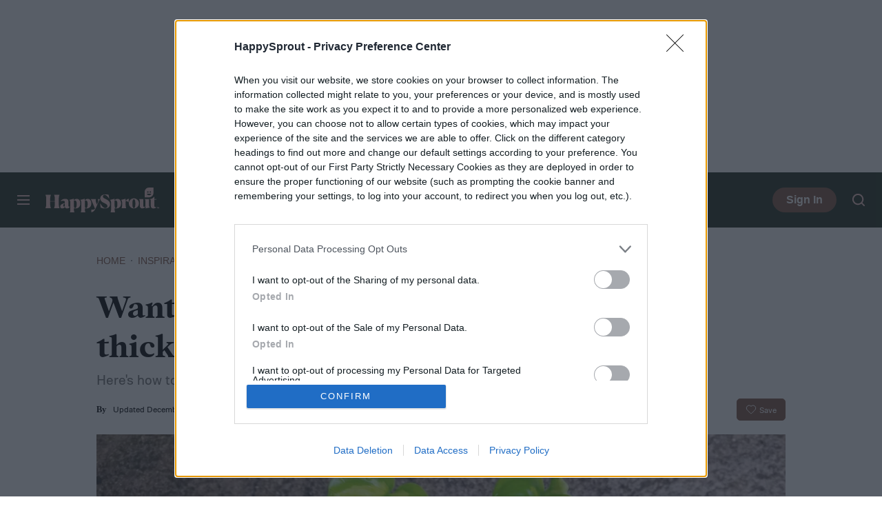

--- FILE ---
content_type: text/html; charset=utf-8
request_url: https://www.google.com/recaptcha/api2/aframe
body_size: 134
content:
<!DOCTYPE HTML><html><head><meta http-equiv="content-type" content="text/html; charset=UTF-8"></head><body><script nonce="4Oo3jI69dOoov9YttKc3mw">/** Anti-fraud and anti-abuse applications only. See google.com/recaptcha */ try{var clients={'sodar':'https://pagead2.googlesyndication.com/pagead/sodar?'};window.addEventListener("message",function(a){try{if(a.source===window.parent){var b=JSON.parse(a.data);var c=clients[b['id']];if(c){var d=document.createElement('img');d.src=c+b['params']+'&rc='+(localStorage.getItem("rc::a")?sessionStorage.getItem("rc::b"):"");window.document.body.appendChild(d);sessionStorage.setItem("rc::e",parseInt(sessionStorage.getItem("rc::e")||0)+1);localStorage.setItem("rc::h",'1766431013695');}}}catch(b){}});window.parent.postMessage("_grecaptcha_ready", "*");}catch(b){}</script></body></html>

--- FILE ---
content_type: application/javascript
request_url: https://www.happysprout.com/content/themes/dt-stardust/build/front/987.min.js?v=2648fe24
body_size: 2086
content:
"use strict";(self.webpackChunkdt_stardust=self.webpackChunkdt_stardust||[]).push([[987],{1853:function(t,n,r){r.d(n,{defaultHooks:function(){return d}});var e=function(t){return"string"!=typeof t||""===t?(console.error("The namespace must be a non-empty string."),!1):!!/^[a-zA-Z][a-zA-Z0-9_.\-\/]*$/.test(t)||(console.error("The namespace can only contain numbers, letters, dashes, periods, underscores and slashes."),!1)};var i=function(t){return"string"!=typeof t||""===t?(console.error("The hook name must be a non-empty string."),!1):/^__/.test(t)?(console.error("The hook name cannot begin with `__`."),!1):!!/^[a-zA-Z][a-zA-Z0-9_.-]*$/.test(t)||(console.error("The hook name can only contain numbers, letters, dashes, periods and underscores."),!1)};var o=function(t,n){return function(r,o,s,c=10){const u=t[n];if(!i(r))return;if(!e(o))return;if("function"!=typeof s)return void console.error("The hook callback must be a function.");if("number"!=typeof c)return void console.error("If specified, the hook priority must be a number.");const l={callback:s,priority:c,namespace:o};if(u[r]){const t=u[r].handlers;let n;for(n=t.length;n>0&&!(c>=t[n-1].priority);n--);n===t.length?t[n]=l:t.splice(n,0,l),u.__current.forEach(t=>{t.name===r&&t.currentIndex>=n&&t.currentIndex++})}else u[r]={handlers:[l],runs:0};"hookAdded"!==r&&t.doAction("hookAdded",r,o,s,c)}};var s=function(t,n,r=!1){return function(o,s){const c=t[n];if(!i(o))return;if(!r&&!e(s))return;if(!c[o])return 0;let u=0;if(r)u=c[o].handlers.length,c[o]={runs:c[o].runs,handlers:[]};else{const t=c[o].handlers;for(let n=t.length-1;n>=0;n--)t[n].namespace===s&&(t.splice(n,1),u++,c.__current.forEach(t=>{t.name===o&&t.currentIndex>=n&&t.currentIndex--}))}return"hookRemoved"!==o&&t.doAction("hookRemoved",o,s),u}};var c=function(t,n){return function(r,e){const i=t[n];return void 0!==e?r in i&&i[r].handlers.some(t=>t.namespace===e):r in i}};var u=function(t,n,r,e){return function(i,...o){const s=t[n];s[i]||(s[i]={handlers:[],runs:0}),s[i].runs++;const c=s[i].handlers;if(!c||!c.length)return r?o[0]:void 0;const u={name:i,currentIndex:0};return(e?async function(){try{s.__current.add(u);let t=r?o[0]:void 0;for(;u.currentIndex<c.length;){const n=c[u.currentIndex];t=await n.callback.apply(null,o),r&&(o[0]=t),u.currentIndex++}return r?t:void 0}finally{s.__current.delete(u)}}:function(){try{s.__current.add(u);let t=r?o[0]:void 0;for(;u.currentIndex<c.length;){t=c[u.currentIndex].callback.apply(null,o),r&&(o[0]=t),u.currentIndex++}return r?t:void 0}finally{s.__current.delete(u)}})()}};var l=function(t,n){return function(){const r=t[n],e=Array.from(r.__current);return e.at(-1)?.name??null}};var a=function(t,n){return function(r){const e=t[n];return void 0===r?e.__current.size>0:Array.from(e.__current).some(t=>t.name===r)}};var f=function(t,n){return function(r){const e=t[n];if(i(r))return e[r]&&e[r].runs?e[r].runs:0}};class h{actions;filters;addAction;addFilter;removeAction;removeFilter;hasAction;hasFilter;removeAllActions;removeAllFilters;doAction;doActionAsync;applyFilters;applyFiltersAsync;currentAction;currentFilter;doingAction;doingFilter;didAction;didFilter;constructor(){this.actions=Object.create(null),this.actions.__current=new Set,this.filters=Object.create(null),this.filters.__current=new Set,this.addAction=o(this,"actions"),this.addFilter=o(this,"filters"),this.removeAction=s(this,"actions"),this.removeFilter=s(this,"filters"),this.hasAction=c(this,"actions"),this.hasFilter=c(this,"filters"),this.removeAllActions=s(this,"actions",!0),this.removeAllFilters=s(this,"filters",!0),this.doAction=u(this,"actions",!1,!1),this.doActionAsync=u(this,"actions",!1,!0),this.applyFilters=u(this,"filters",!0,!1),this.applyFiltersAsync=u(this,"filters",!0,!0),this.currentAction=l(this,"actions"),this.currentFilter=l(this,"filters"),this.doingAction=a(this,"actions"),this.doingFilter=a(this,"filters"),this.didAction=f(this,"actions"),this.didFilter=f(this,"filters")}}const d=function(){return new h}(),{addAction:p,addFilter:m,removeAction:A,removeFilter:v,hasAction:y,hasFilter:F,removeAllActions:_,removeAllFilters:g,doAction:b,doActionAsync:k,applyFilters:x,applyFiltersAsync:I,currentAction:w,currentFilter:T,doingAction:z,doingFilter:O,didAction:P,didFilter:Z,actions:K,filters:M}=d},8815:function(t,n,r){var e,i,o,s;r.d(n,{A:function(){return a}}),e={"(":9,"!":8,"*":7,"/":7,"%":7,"+":6,"-":6,"<":5,"<=":5,">":5,">=":5,"==":4,"!=":4,"&&":3,"||":2,"?":1,"?:":1},i=["(","?"],o={")":["("],":":["?","?:"]},s=/<=|>=|==|!=|&&|\|\||\?:|\(|!|\*|\/|%|\+|-|<|>|\?|\)|:/;var c={"!":function(t){return!t},"*":function(t,n){return t*n},"/":function(t,n){return t/n},"%":function(t,n){return t%n},"+":function(t,n){return t+n},"-":function(t,n){return t-n},"<":function(t,n){return t<n},"<=":function(t,n){return t<=n},">":function(t,n){return t>n},">=":function(t,n){return t>=n},"==":function(t,n){return t===n},"!=":function(t,n){return t!==n},"&&":function(t,n){return t&&n},"||":function(t,n){return t||n},"?:":function(t,n,r){if(t)throw n;return r}};function u(t){var n=function(t){for(var n,r,c,u,l=[],a=[];n=t.match(s);){for(r=n[0],(c=t.substr(0,n.index).trim())&&l.push(c);u=a.pop();){if(o[r]){if(o[r][0]===u){r=o[r][1]||r;break}}else if(i.indexOf(u)>=0||e[u]<e[r]){a.push(u);break}l.push(u)}o[r]||a.push(r),t=t.substr(n.index+r.length)}return(t=t.trim())&&l.push(t),l.concat(a.reverse())}(t);return function(t){return function(t,n){var r,e,i,o,s,u,l=[];for(r=0;r<t.length;r++){if(s=t[r],o=c[s]){for(e=o.length,i=Array(e);e--;)i[e]=l.pop();try{u=o.apply(null,i)}catch(t){return t}}else u=n.hasOwnProperty(s)?n[s]:+s;l.push(u)}return l[0]}(n,t)}}var l={contextDelimiter:"",onMissingKey:null};function a(t,n){var r;for(r in this.data=t,this.pluralForms={},this.options={},l)this.options[r]=void 0!==n&&r in n?n[r]:l[r]}a.prototype.getPluralForm=function(t,n){var r,e,i,o=this.pluralForms[t];return o||("function"!=typeof(i=(r=this.data[t][""])["Plural-Forms"]||r["plural-forms"]||r.plural_forms)&&(e=function(t){var n,r,e;for(n=t.split(";"),r=0;r<n.length;r++)if(0===(e=n[r].trim()).indexOf("plural="))return e.substr(7)}(r["Plural-Forms"]||r["plural-forms"]||r.plural_forms),i=function(t){var n=u(t);return function(t){return+n({n:t})}}(e)),o=this.pluralForms[t]=i),o(n)},a.prototype.dcnpgettext=function(t,n,r,e,i){var o,s,c;return o=void 0===i?0:this.getPluralForm(t,i),s=r,n&&(s=n+this.options.contextDelimiter+r),(c=this.data[t][s])&&c[o]?c[o]:(this.options.onMissingKey&&this.options.onMissingKey(r,t),0===o?r:e)}}}]);